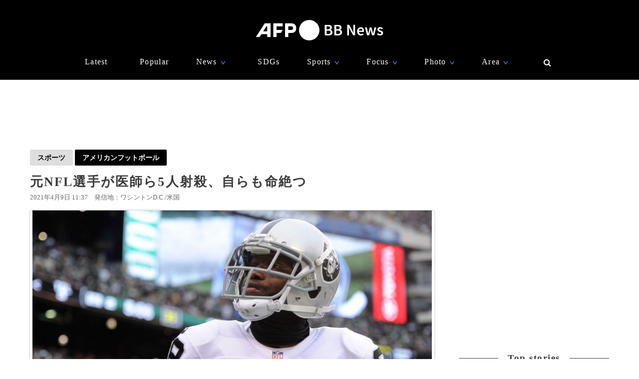

--- FILE ---
content_type: text/html; charset=utf-8
request_url: https://www.google.com/recaptcha/api2/aframe
body_size: 266
content:
<!DOCTYPE HTML><html><head><meta http-equiv="content-type" content="text/html; charset=UTF-8"></head><body><script nonce="B9sQlU1siqXrwTE30cg0NQ">/** Anti-fraud and anti-abuse applications only. See google.com/recaptcha */ try{var clients={'sodar':'https://pagead2.googlesyndication.com/pagead/sodar?'};window.addEventListener("message",function(a){try{if(a.source===window.parent){var b=JSON.parse(a.data);var c=clients[b['id']];if(c){var d=document.createElement('img');d.src=c+b['params']+'&rc='+(localStorage.getItem("rc::a")?sessionStorage.getItem("rc::b"):"");window.document.body.appendChild(d);sessionStorage.setItem("rc::e",parseInt(sessionStorage.getItem("rc::e")||0)+1);localStorage.setItem("rc::h",'1769454308273');}}}catch(b){}});window.parent.postMessage("_grecaptcha_ready", "*");}catch(b){}</script></body></html>

--- FILE ---
content_type: application/javascript; charset=utf-8
request_url: https://fundingchoicesmessages.google.com/f/AGSKWxUzmcnhPXAa75fheEYqHiAORWwexuyIa3AqHfMWgFgIMjhQSg8wnB_Ta8njVVuK-ZWxdqmR1-gtXXcR7x8gfyAO4MW162xHxSzNjqRuCUtJ8B1G5SoHqblh9J7vjFx6N_NIMe026Lqt9XS2tjLUXS9ZQRnEbrigd13HLg31LxugJkCg2UBYQq9INwRO/__ad_leaderboard./custom/ads-468x70.=dynamicwebad&_adcall.
body_size: -1289
content:
window['161f2c13-8285-495d-b499-aa2df98b11b0'] = true;